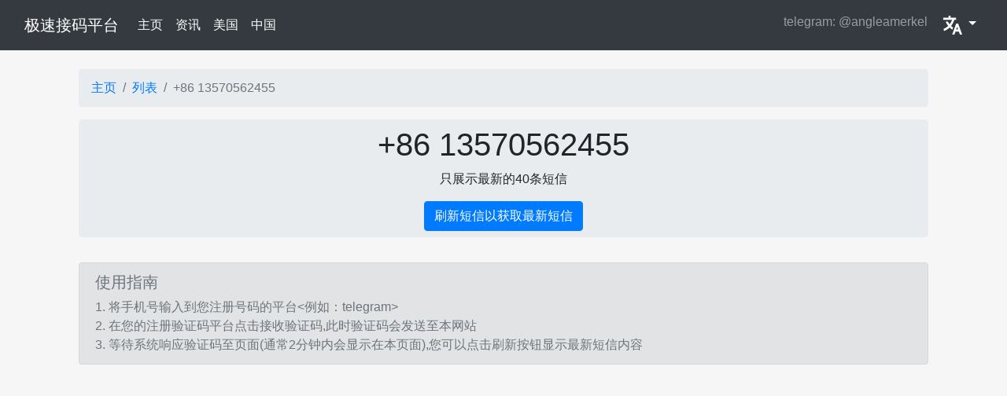

--- FILE ---
content_type: text/html; charset=utf-8
request_url: https://k8s1.com/messages/13570562455?page=2
body_size: 6263
content:
<!doctype html><html lang=zh-CN><meta charset=utf-8><meta name=viewport content="width=device-width,initial-scale=1,shrink-to-fit=no"><title>13570562455 的验证码 极速接码平台 | +86接码平台| 第 1 页 </title><meta property="og:url" content="https://k8s1.com/messages/13570562455?page=2"><link rel="Shortcut Icon" href=https://k8s1.com/static/wudi/imgs/favicon.ico type=image/x-icon><meta content="接码,接码平台,虚拟手机号,接码短信平台,国外接码平台,+86接码平台,中国接码平台,接码平台中国,接码平台付费,接码平台美国,国外接码平台,台湾接码平台,接码平台推荐,chatgpt验证码接收,注册chatgpt,接收chatgpt验证码,openai验证码接收,云短信,云短信验证码,+86接码,86接码平台,86接码,免費接碼平台,云短信 中国,云短信接收,云短信 美国,云短信接码,接码平台,接码平台2021,云短信2021,接码平台2023,云短信2023,接码软件,接码平台推荐,接码号,接码短信平台,接码邮箱,云短信平台,云短信发送,云短信香港,云短信中国号码,Cloud SMS,SMS,Online message,短信验证接收,在线短信接收,sms_receive,短信接收,超级云短信,短信验证码接收,接码,接码平台,在线接码,注册clubhouse,在线短信接收平台,免费验证码接收平台,虚拟手机号接收短 信app,哪个短信平台比较好,代收手机短信验证码,虚拟手机号码接收短信,国外短信接收平台,手机短信验证码,手机验证码平台,接码平台,短信验证码,验证码平台,云验证码平台,短信验证码是多少,手机短信验证码接收系统,验证码短信平 台,虚拟手机号验证码平台,手机收不到验证码,手机验证码接收软件,免费的临时手机号软件,手机获取验证码收费吗,虚拟手机验证码生成器,免费的临时手机号软件,网站验证码短信平台,接收手机验证码平台,手机收验证码服务,网站注册手机验证码" name=keywords><meta content="8613570562455正在接收验证码，在线免费接码平台，提供+86验证码接收，86接码平台付费, 支持ChatGPT、OpenAI、Telegram、Facebook、微信号、抖音号、拼多多等注册。覆盖中国、美国、欧洲、加拿大、日本、香港、等128国，免费虚拟手机号接收短信。超级云短信平台，提供快捷、稳定的接码服务。" name=description><meta property="og:description" content="在线免费接码平台，提供+86验证码接收，支持ChatGPT、OpenAI、Telegram、Facebook、微信号、抖音号、拼多多等注册。覆盖中国、美国、欧洲、加拿大、日本、香港、等128国，免费虚拟手机号接收短信。超级云短信平台，提供快捷、稳定的接码服务。"><link rel="Shortcut Icon" href=/static/bs4/imgs/favicon.ico type=image/x-icon><meta property="og:image" content="/static/bs4/imgs/favicon.ico"><meta property="og:type" content="article"><base href=https://k8s1.com><meta name=copyright content='Copyright &amp;copy; 2019. 极速接码平台(<a href="https://k8s1.com">https://k8s1.com</a>). All Rights Reserved'><link rel=canonical href=https://k8s1.com/messages/13570562455><meta name=baidu-site-verification content="code-HADBctLgZN"><meta name=bytedance-verification-code content="hcustaevIVuYfA+GnOSj"><script>(function(){var t,e=document.createElement("script");e.src="https://lf1-cdn-tos.bytegoofy.com/goofy/ttzz/push.js?d804eddc5e45966b86e3b11d7f9f439b6154e38d91fc7d00391285cf927bff87bc434964556b7d7129e9b750ed197d397efd7b0c6c715c1701396e1af40cec962b8d7c8c6655c9b00211740aa8a98e2e",e.id="ttzz",t=document.getElementsByTagName("script")[0],t.parentNode.insertBefore(e,t)})(window)</script><script data-ad-client=ca-pub-5893191076046700 async src=https://pagead2.googlesyndication.com/pagead/js/adsbygoogle.js></script><script async src="https://www.googletagmanager.com/gtag/js?id=G-1P373GCWY2"></script><script>window.dataLayer=window.dataLayer||[];function gtag(){dataLayer.push(arguments)}gtag("js",new Date),gtag("config","G-1P373GCWY2")</script><script>var _hmt=_hmt||[];(function(){var e,t=document.createElement("script");t.src="https://hm.baidu.com/hm.js?83b752491590a5fb02e39ed6a229aa06",e=document.getElementsByTagName("script")[0],e.parentNode.insertBefore(t,e)})()</script><link href="/static/boot.css?v=3" rel=stylesheet><link href="/static/jisu.css?v=3" rel=stylesheet><link rel=stylesheet href=https://cdn.bootcss.com/bootstrap-icons/1.7.2/font/bootstrap-icons.css><meta name=theme-color content="#563d7c"><style>body{background:#f6f6f6}</style><nav class="navbar navbar-expand-lg navbar-dark bg-dark mb-4 mx-auto"><div class=container-fluid><a class=navbar-brand href=#>极速接码平台</a>
<button class="navbar-toggler collapsed" type=button data-toggle=collapse data-target=#navbarCollapse aria-controls=navbarCollapse aria-expanded=false aria-label="Toggle navigation">
<span class=navbar-toggler-icon></span></button><div class="navbar-collapse collapse" id=navbarCollapse><ul class="navbar-nav mr-auto"><li class="nav-item active"><a class=nav-link href=/>主页 <span class=sr-only>(current)</span></a><li class="nav-item active"><a class=nav-link href=/post>资讯</a><li class="nav-item active"><a class=nav-link href=/phone/unitedstates>美国</a><li class="nav-item active"><a class=nav-link href=/phone/china>中国</a></ul><ul class="navbar-nav ml-auto"><li class=nav-item><a data-href=https://t.me/angleamerkel class="nav-link jump">telegram: @angleamerkel</a><li class="nav-item active"><div class="btn-group active"><a class="dropdown-toggle nav-link" href=javascript:; data-toggle=dropdown aria-expanded=false><img src=/static/lang.svg alt=language></a><div class="dropdown-menu mr-4" style=left:-100%><a class=dropdown-item href="/zh-CN/messages/13570562455?page=2">简体中文 <i class="bi bi-check"></i> </a><a class=dropdown-item href="/en/messages/13570562455?page=2">English </a><a class=dropdown-item href="/ru-RU/messages/13570562455?page=2">Русский</a></div></div></ul></div></div></nav><svg style="display:none"><symbol id="eye" width="16" height="16" fill="currentcolor" class="bi bi-eye-fill" viewBox="0 0 16 16"><path d="M10.5 8a2.5 2.5.0 11-5 0 2.5 2.5.0 015 0z"/><path d="M0 8s3-5.5 8-5.5S16 8 16 8s-3 5.5-8 5.5S0 8 0 8zm8 3.5a3.5 3.5.0 100-7 3.5 3.5.0 000 7z"/></symbol><symbol id="fire" xmlns="http://www.w3.org/2000/svg" width="16" height="16" fill="currentcolor" class="bi bi-fire" viewBox="0 0 16 16"><path d="M8 16c3.314.0 6-2 6-5.5.0-1.5-.5-4-2.5-6 .25 1.5-1.25 2-1.25 2C11 4 9 .5 6 0c.357 2 .5 4-2 6-1.25 1-2 2.729-2 4.5C2 14 4.686 16 8 16zm0-1c-1.657.0-3-1-3-2.75.0-.75.25-2 1.25-3C6.125 10 7 10.5 7 10.5c-.375-1.25.5-3.25 2-3.5-.179 1-.25 2 1 3 .625.5 1 1.364 1 2.25C11 14 9.657 15 8 15z"/></symbol><symbol id="clock" xmlns="http://www.w3.org/2000/svg" width="16" height="16" fill="currentcolor" class="bi bi-clock" viewBox="0 0 16 16"><path d="M8 3.5a.5.5.0 00-1 0V9a.5.5.0 00.252.434l3.5 2a.5.5.0 00.496-.868L8 8.71V3.5z"/><path d="M8 16A8 8 0 108 0a8 8 0 000 16zm7-8A7 7 0 111 8a7 7 0 0114 0z"/></symbol><symbol id="comment" xmlns="http://www.w3.org/2000/svg" width="16" height="16" fill="currentcolor" class="bi bi-chat-square-dots" viewBox="0 0 16 16"><path d="M14 1a1 1 0 011 1v8a1 1 0 01-1 1h-2.5a2 2 0 00-1.6.8L8 14.333 6.1 11.8A2 2 0 004.5 11H2a1 1 0 01-1-1V2a1 1 0 011-1h12zM2 0A2 2 0 000 2v8a2 2 0 002 2h2.5a1 1 0 01.8.4l1.9 2.533a1 1 0 001.6.0l1.9-2.533a1 1 0 01.8-.4H14a2 2 0 002-2V2a2 2 0 00-2-2H2z"/><path d="M5 6A1 1 0 113 6a1 1 0 012 0zm4 0A1 1 0 117 6a1 1 0 012 0zm4 0a1 1 0 11-2 0 1 1 0 012 0z"/></symbol></svg><style>.messsage-prefix{display:block;width:32px;height:32px;background:#0069d9;text-align:center;line-height:32px;color:#fff;border-radius:5px;margin-right:3px}.messagebody{padding:5px 0;font-size:18px}.from{font-size:16px;margin-left:5px}@media(max-width:768px){}</style><main role=main class="container mt-2"><div class=container-fluid><div><nav aria-label=breadcrumb><ol class=breadcrumb><li class=breadcrumb-item><a href=/>主页</a><li class=breadcrumb-item><a href=/list>列表</a><li class="breadcrumb-item active" aria-current=page>+86 13570562455</ol></nav></div></div><div class=container-fluid><section class="jumbotron text-center py-2"><div class=container><h1>+86 13570562455</h1><p>只展示最新的40条短信<div class=mx-auto><a href=/messages/13570562455 class="btn btn-primary">刷新短信以获取最新短信</a></div></div></section><section class="alert alert-secondary"><h5 class="text-sm text-muted">使用指南</h5><span class="text-sm text-muted">1. 将手机号输入到您注册号码的平台&lt;例如：telegram></span><br><span class="text-sm text-muted">2. 在您的注册验证码平台点击接收验证码,此时验证码会发送至本网站</span><br><span class="text-sm text-muted">3. 等待系统响应验证码至页面(通常2分钟内会显示在本页面),您可以点击刷新按钮显示最新短信内容</span></section><section><div><div class="alert alert-warning mt-2"><p class=text-wrap style=word-wrap:break-word;word-break:break-all>SMS-Activation.net：付费短信接收服务 覆盖全球188个国家地区 Telegram/Google/OpenAI/Claude/Wechat/Alipay/TikTok/RedBook/Any other<a data-href=https://www.sms-activation.net/ class=jump target=_blank>点击进入</a></div></div></section></div><div class=container-fluid><div class=row><div class="col-md-9 col-12"><div class=row><div class=col-12><div class="card border-0"><div class="card-body d-flex flex-row"><div class="d-flex flex-column w-100"><div><h6 class=border-l-blue-3>最新资讯</h6></div><div class="d-flex justify-content-between text-ellipsis"><div><span class=text-danger>[顶]</span>
<a href=/post/jiema.html>2025年8月更新接收短信验证码平台</a></div><div class="justify-content-between text-muted align-items-center d-none d-sm-flex"><svg width="20" height="16"><use xlink:href="#eye"/></svg><span>1080234</span></div></div><div class="d-flex justify-content-between text-ellipsis"><div><span class=text-danger>[顶]</span>
<a href=/post/tg.html>telegram飞机号使用方法 | 飞机号使用教程</a></div><div class="justify-content-between text-muted align-items-center d-none d-sm-flex"><svg width="20" height="16"><use xlink:href="#eye"/></svg><span>488201</span></div></div><div class="d-flex justify-content-between text-ellipsis"><div><span class=text-danger>[顶]</span>
<a href=/post/%e3%80%90%e5%bf%85%e7%9c%8b%e3%80%91%e6%8e%a5%e7%a0%81%e5%b9%b3%e5%8f%b0%e4%bd%bf%e7%94%a8%e6%96%b9%e6%b3%95%ef%bc%8c%e6%96%b0%e4%ba%ba%e5%bf%85%e7%9c%8b.html>【必看】接码平台使用方法，新人必看</a></div><div class="justify-content-between text-muted align-items-center d-none d-sm-flex"><svg width="20" height="16"><use xlink:href="#eye"/></svg><span>351253</span></div></div><div class="d-flex justify-content-between text-ellipsis"><div><span class=text-danger>[顶]</span>
<a href=/post//how-to-register-redboook-using-chinese-mobile.html>如何免费使用中国号码注册小红书，抖音等中国App</a></div><div class="justify-content-between text-muted align-items-center d-none d-sm-flex"><svg width="20" height="16"><use xlink:href="#eye"/></svg><span>291115</span></div></div><div class="d-flex justify-content-between text-ellipsis"><div><a href=/post/telegram.html>2025年如何使用接码平台注册飞机账号</a></div><div class="justify-content-between text-muted align-items-center d-none d-sm-flex"><svg width="20" height="16"><use xlink:href="#eye"/></svg><span>211075</span></div></div><div class="d-flex justify-content-between text-ellipsis"><div><a href=/post/chatgpt-free.html>2025-01-15 Chatgpt免费账号共享</a></div><div class="justify-content-between text-muted align-items-center d-none d-sm-flex"><svg width="20" height="16"><use xlink:href="#eye"/></svg><span>130579</span></div></div><div class="d-flex justify-content-between text-ellipsis"><div><a href=/post//chatgpt-4o.html>2025年1月01日最新GPT-4o 使用方法</a></div><div class="justify-content-between text-muted align-items-center d-none d-sm-flex"><svg width="20" height="16"><use xlink:href="#eye"/></svg><span>79898</span></div></div></div></div></div></div></div><div class="my-3 p-3 bg-white rounded shadow"><h6 class="border-bottom border-gray pb-2 mb-0">最近短信</h6><div class="media text-muted pt-3"><div class="d-none d-sm-block"><i class="bi bi-envelope messsage-prefix"></i></div><div class="media-body pb-3 mb-0 small lh-125 border-bottom border-gray"><strong class="d-block text-gray-dark from">@10659492</strong><div class=messagebody>【快狗打车】您登录系统的动态码为：919348，动态码有效时间为5分钟，请注意保密。</div><p><small>接收时间: 457天前</small></div></div><div class="media text-muted pt-3"><div class="d-none d-sm-block"><i class="bi bi-envelope messsage-prefix"></i></div><div class="media-body pb-3 mb-0 small lh-125 border-bottom border-gray"><strong class="d-block text-gray-dark from">@221927516641</strong><div class=messagebody>【悟空租车】您的验证码723914，该验证码5分钟内有效，请勿泄漏于他人！</div><p><small>接收时间: 457天前</small></div></div><div class="media text-muted pt-3"><div class="d-none d-sm-block"><i class="bi bi-envelope messsage-prefix"></i></div><div class="media-body pb-3 mb-0 small lh-125 border-bottom border-gray"><strong class="d-block text-gray-dark from">@10659983</strong><div class=messagebody>【应届生求职】您的验证码是 9919。如非本人操作，请忽略本短信。</div><p><small>接收时间: 458天前</small></div></div><div class="media text-muted pt-3"><div class="d-none d-sm-block"><i class="bi bi-envelope messsage-prefix"></i></div><div class="media-body pb-3 mb-0 small lh-125 border-bottom border-gray"><strong class="d-block text-gray-dark from">@994115072594</strong><div class=messagebody>【教练宝典】 验证码 623227，用于绑定手机，5分钟内有效。验证码提供给他人可能导致帐号被盗，请勿泄露，谨防被骗。</div><p><small>接收时间: 458天前</small></div></div><div class="media text-muted pt-3"><div class="d-none d-sm-block"><i class="bi bi-envelope messsage-prefix"></i></div><div class="media-body pb-3 mb-0 small lh-125 border-bottom border-gray"><strong class="d-block text-gray-dark from">@10658163</strong><div class=messagebody>【英语翻译】您的本次登录校验码为：6578,15分钟内输入有效！</div><p><small>接收时间: 458天前</small></div></div><div class="media text-muted pt-3"><div class="d-none d-sm-block"><i class="bi bi-envelope messsage-prefix"></i></div><div class="media-body pb-3 mb-0 small lh-125 border-bottom border-gray"><strong class="d-block text-gray-dark from">@10658607</strong><div class=messagebody>【安卓壁纸】您的登录验证码是：617568（5分钟内有效），请勿泄漏给他人。如非本人操作，请忽略本条消息。</div><p><small>接收时间: 459天前</small></div></div><div class="media text-muted pt-3"><div class="d-none d-sm-block"><i class="bi bi-envelope messsage-prefix"></i></div><div class="media-body pb-3 mb-0 small lh-125 border-bottom border-gray"><strong class="d-block text-gray-dark from">@10654203</strong><div class=messagebody>【考研准题库】您正在登录验证，验证码2110，切勿将验证码泄露于他人，本条验证码有效期15分钟。</div><p><small>接收时间: 459天前</small></div></div><div class="media text-muted pt-3"><div class="d-none d-sm-block"><i class="bi bi-envelope messsage-prefix"></i></div><div class="media-body pb-3 mb-0 small lh-125 border-bottom border-gray"><strong class="d-block text-gray-dark from">@235926157476</strong><div class=messagebody>【考研帮】 验证码 401551，用于绑定手机，5分钟内有效。验证码提供给他人可能导致帐号被盗，请勿泄露，谨防被骗。</div><p><small>接收时间: 459天前</small></div></div><div class="media text-muted pt-3"><div class="d-none d-sm-block"><i class="bi bi-envelope messsage-prefix"></i></div><div class="media-body pb-3 mb-0 small lh-125 border-bottom border-gray"><strong class="d-block text-gray-dark from">@10694606</strong><div class=messagebody>【MarryU相亲征婚】您的登录验证码是8803，有效期为5分钟，请立即验证。</div><p><small>接收时间: 459天前</small></div></div></div></div><div class="col-12 col-md-3"><div class=row><div class=col-md-12><div class="card shadow my-3"><div class=card-body><h5>+1&nbsp;<a style=color:#212529 href=/messages/2631192118>2631192118</a>
<small class=text-muted style=font-size:12px>4天前</small></h5><p><small class=text-muted style=font-size:12px>美国 USA</small><p class=card-text>发布于 8天前<p>已收到<b>304</b>条短信<div class="d-flex justify-content-between align-items-center"><a href=/messages/2631192118 class="btn btn-primary btn-lg btn-block"><i class="bi bi-envelope"></i>
查看短信</a></div></div></div></div><div class=col-md-12><div class="card shadow my-3"><div class=card-body><h5>+86&nbsp;<a style=color:#212529 href=/messages/18156132283>18156132283</a>
<small class=text-muted style=font-size:12px>7天前</small></h5><p><small class=text-muted style=font-size:12px>中国 CHINA</small><p class=card-text>发布于 8天前<p>已收到<b>302</b>条短信<div class="d-flex justify-content-between align-items-center"><a href=/messages/18156132283 class="btn btn-primary btn-lg btn-block"><i class="bi bi-envelope"></i>
查看短信</a></div></div></div></div><div class=col-md-12><div class="card shadow my-3"><div class=card-body><h5>+1&nbsp;<a style=color:#212529 href=/messages/2788144991>2788144991</a>
<small class=text-muted style=font-size:12px>6天前</small></h5><p><small class=text-muted style=font-size:12px>美国 USA</small><p class=card-text>发布于 8天前<p>已收到<b>302</b>条短信<div class="d-flex justify-content-between align-items-center"><a href=/messages/2788144991 class="btn btn-primary btn-lg btn-block"><i class="bi bi-envelope"></i>
查看短信</a></div></div></div></div><div class=col-md-12><div class="card shadow my-3"><div class=card-body><h5>+86&nbsp;<a style=color:#212529 href=/messages/13835058023>13835058023</a>
<small class=text-muted style=font-size:12px>1天前</small></h5><p><small class=text-muted style=font-size:12px>中国 CHINA</small><p class=card-text>发布于 15天前<p>已收到<b>304</b>条短信<div class="d-flex justify-content-between align-items-center"><a href=/messages/13835058023 class="btn btn-primary btn-lg btn-block"><i class="bi bi-envelope"></i>
查看短信</a></div></div></div></div><div class=col-md-12><div class="card shadow my-3"><div class=card-body><h5>+852&nbsp;<a style=color:#212529 href=/messages/15576162760>15576162760</a>
<small class=text-muted style=font-size:12px>11小时前</small></h5><p><small class=text-muted style=font-size:12px>香港 HK</small><p class=card-text>发布于 15天前<p>已收到<b>306</b>条短信<div class="d-flex justify-content-between align-items-center"><a href=/messages/15576162760 class="btn btn-primary btn-lg btn-block"><i class="bi bi-envelope"></i>
查看短信</a></div></div></div></div></div></div></div></div><nav aria-label="Page navigation example"><ul class="pagination justify-content-center"><li class="page-item active"><a class=page-link href="/messages/13570562455?page=1">1</a></ul></nav></main><script src=/static/jquery.min.js></script><div class=container><footer class="pt-4 my-md-5 pt-md-5 border-top"><div class=row><div class="col-12 col-md"><small class="d-block mb-3 text-muted">Copyright &copy; 2019. 极速接码平台(<a href=https://k8s1.com>https://k8s1.com</a>). All Rights Reserved</small></div><div class="col-6 col-md"><h5>网站管理</h5><ul class="list-unstyled text-small"><li><a class=text-muted href=/post/policies.html>隐私权与条款</a><li><a class=text-muted href=/post/community.html>社区管理规定</a><li><p class=text-warning>加入 Telegram 群组<a class=jump data-href=https://t.me/jiemaziyuan>@jiemaziyuan</a></ul></div><div class="col-6 col-md"><h5>网站导航</h5><ul class="list-unstyled text-small"><li><a class=text-muted href=/>主页</a><li><a class=text-muted href=/sitemap.xml>网站地图</a></ul></div><div class="col-6 col-md"><h5>friendLink</h5><ul class="list-unstyled text-small"><li><a class="text-muted jump" data-href=https://jiema.pub target=_blank>接码导航</a><li>广告位出租请联系tg: <a class=jump data-href=https://t.me/angleamerkel>@angleamerkel</a></ul></div></div></footer></div><script src=/static/bootstrap4.6.0.bundle.min.js></script><script>var elements=document.querySelectorAll(".jump");elements.forEach(function(e){e.addEventListener("click",function(){var t=e.dataset.href;window.open(t)})})</script><script defer src="https://static.cloudflareinsights.com/beacon.min.js/vcd15cbe7772f49c399c6a5babf22c1241717689176015" integrity="sha512-ZpsOmlRQV6y907TI0dKBHq9Md29nnaEIPlkf84rnaERnq6zvWvPUqr2ft8M1aS28oN72PdrCzSjY4U6VaAw1EQ==" data-cf-beacon='{"version":"2024.11.0","token":"aaf6d8d9e4b2437bb3b01e6d36ab07c4","r":1,"server_timing":{"name":{"cfCacheStatus":true,"cfEdge":true,"cfExtPri":true,"cfL4":true,"cfOrigin":true,"cfSpeedBrain":true},"location_startswith":null}}' crossorigin="anonymous"></script>


--- FILE ---
content_type: text/html; charset=utf-8
request_url: https://www.google.com/recaptcha/api2/aframe
body_size: 268
content:
<!DOCTYPE HTML><html><head><meta http-equiv="content-type" content="text/html; charset=UTF-8"></head><body><script nonce="L2qBrKO5hPi6UfLxI8XXig">/** Anti-fraud and anti-abuse applications only. See google.com/recaptcha */ try{var clients={'sodar':'https://pagead2.googlesyndication.com/pagead/sodar?'};window.addEventListener("message",function(a){try{if(a.source===window.parent){var b=JSON.parse(a.data);var c=clients[b['id']];if(c){var d=document.createElement('img');d.src=c+b['params']+'&rc='+(localStorage.getItem("rc::a")?sessionStorage.getItem("rc::b"):"");window.document.body.appendChild(d);sessionStorage.setItem("rc::e",parseInt(sessionStorage.getItem("rc::e")||0)+1);localStorage.setItem("rc::h",'1769071755833');}}}catch(b){}});window.parent.postMessage("_grecaptcha_ready", "*");}catch(b){}</script></body></html>